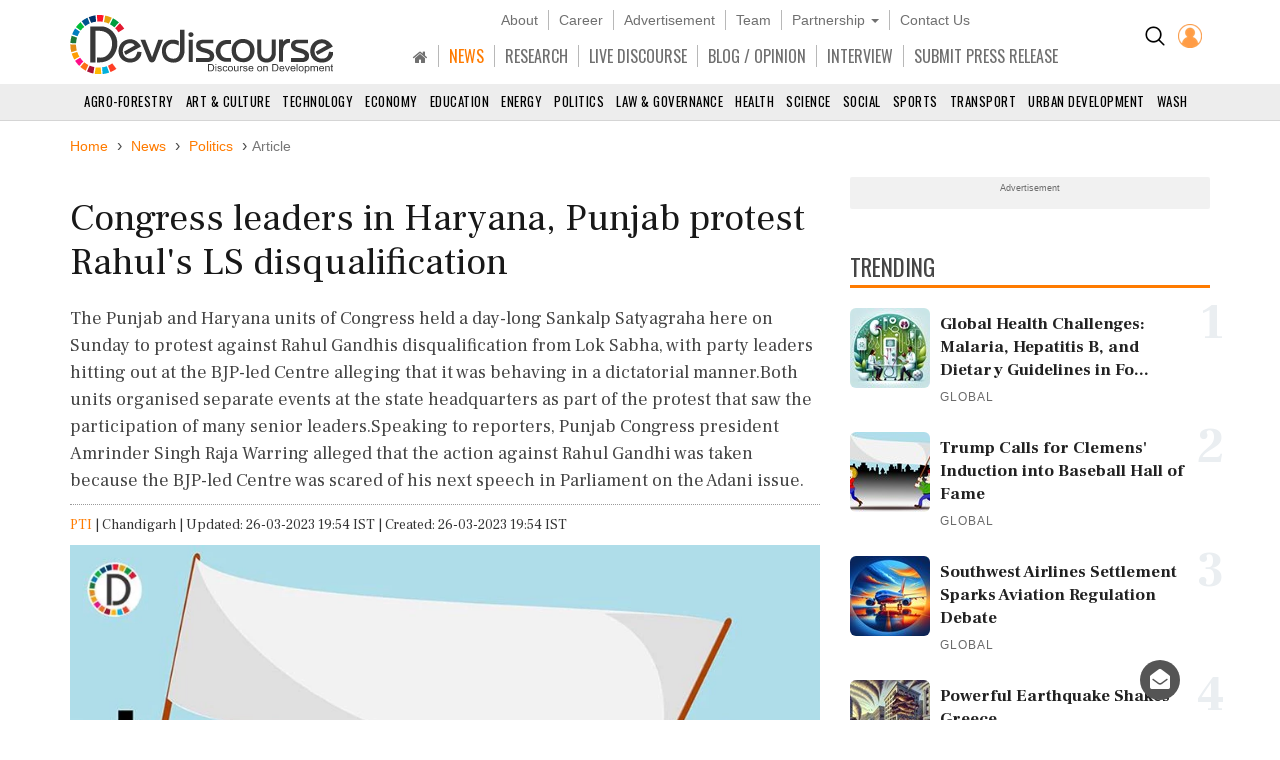

--- FILE ---
content_type: image/svg+xml
request_url: https://www.devdiscourse.com/images/icons/google_news.svg
body_size: 1753
content:
<svg width="24" height="24" viewBox="0 0 24 24" fill="none" xmlns="http://www.w3.org/2000/svg">
<rect width="24" height="24" rx="12" fill="white"/>
<g clip-path="url(#clip0)">
<path d="M16.6831 13.8493C16.6831 14.0712 16.5 14.2531 16.2764 14.2531H7.66807C7.44439 14.2531 7.26135 14.0712 7.26135 13.8493V5.4038C7.26135 5.18182 7.44439 5 7.66807 5H16.2766C16.5003 5 16.6833 5.18182 16.6833 5.4038V13.8493H16.6831Z" fill="#0C9D58"/>
<path opacity="0.2" d="M16.683 7.1711L13.4568 6.75586L16.683 7.62139V7.1711Z" fill="#004D40"/>
<path opacity="0.2" d="M12.1278 5.4403L7.24207 7.62189L12.6419 5.65644V5.65109C12.5469 5.44761 12.3157 5.35268 12.1278 5.4403V5.4403Z" fill="#004D40"/>
<path opacity="0.2" d="M16.2766 5H7.66807C7.44439 5 7.26135 5.18182 7.26135 5.4038V5.49434C7.26135 5.27236 7.44439 5.09054 7.66807 5.09054H16.2766C16.5003 5.09054 16.6833 5.27236 16.6833 5.49434V5.4038C16.6831 5.18182 16.5003 5 16.2766 5Z" fill="white"/>
<path d="M9.35034 13.5898C9.29217 13.8066 9.40827 14.0279 9.60834 14.0814L17.5816 16.2258C17.7817 16.2793 17.993 16.1457 18.0509 15.9288L19.9292 8.91894C19.9874 8.70207 19.8713 8.48082 19.6712 8.42728L11.6979 6.28293C11.4978 6.22938 11.2866 6.36301 11.2287 6.57988L9.35034 13.5898V13.5898Z" fill="#EA4335"/>
<path opacity="0.2" d="M18.1327 11.4211L18.5521 13.9687L18.1327 15.5345V11.4211Z" fill="#3E2723"/>
<path opacity="0.2" d="M13.4945 6.8598L13.8703 6.96081L14.1035 8.53317L13.4945 6.8598Z" fill="#3E2723"/>
<path opacity="0.2" d="M19.6715 8.42728L11.6983 6.28293C11.4982 6.22938 11.2869 6.36301 11.229 6.57988L9.35069 13.5898C9.34753 13.6015 9.3468 13.6134 9.3446 13.6251L11.2088 6.66823C11.267 6.45136 11.4782 6.31774 11.6781 6.37129L19.6513 8.51563C19.8405 8.56626 19.9527 8.76706 19.9154 8.97225L19.9298 8.91894C19.9877 8.70207 19.8716 8.48082 19.6715 8.42728Z" fill="white"/>
<path d="M15.6298 12.7264C15.7065 12.9375 15.6101 13.168 15.4156 13.2388L7.00203 16.301C6.80731 16.3718 6.58533 16.2572 6.50866 16.0462L4.02648 9.22661C3.94981 9.01559 4.04619 8.78509 4.24067 8.71426L12.6542 5.65206C12.849 5.58123 13.0709 5.69587 13.1476 5.9069L15.6298 12.7264V12.7264Z" fill="#FFC107"/>
<path opacity="0.2" d="M4.05849 9.3126C3.98182 9.10157 4.07821 8.87107 4.27269 8.80024L12.6863 5.73779C12.8788 5.6677 13.0976 5.77942 13.1767 5.98606L13.1477 5.90671C13.0708 5.69569 12.8488 5.58105 12.6544 5.65187L4.2408 8.71432C4.04608 8.78515 3.94969 9.01565 4.02661 9.22668L6.50879 16.0462C6.50952 16.0484 6.51098 16.0504 6.51196 16.0528L4.05849 9.3126Z" fill="white"/>
<path d="M18.1327 17.6378C18.1327 17.862 17.9492 18.0455 17.7251 18.0455H6.21958C5.99541 18.0455 5.81189 17.862 5.81189 17.6378V8.9409C5.81189 8.71673 5.99541 8.5332 6.21958 8.5332H17.7251C17.9492 8.5332 18.1327 8.71673 18.1327 8.9409V17.6378Z" fill="#4285F4"/>
<path d="M15.9358 11.9758H12.4932V11.0699H15.9358C16.0358 11.0699 16.1169 11.1509 16.1169 11.251V11.7945C16.1169 11.8945 16.0358 11.9758 15.9358 11.9758V11.9758ZM15.9358 15.4182H12.4932V14.5123H15.9358C16.0358 14.5123 16.1169 14.5933 16.1169 14.6934V15.2369C16.1169 15.3372 16.0358 15.4182 15.9358 15.4182ZM16.4793 13.6969H12.4932V12.791H16.4793C16.5793 12.791 16.6604 12.872 16.6604 12.972V13.5156C16.6604 13.6158 16.5793 13.6969 16.4793 13.6969V13.6969Z" fill="white"/>
<path opacity="0.2" d="M17.7251 17.9549H6.21958C5.99541 17.9549 5.81189 17.7714 5.81189 17.5472V17.6378C5.81189 17.862 5.99541 18.0455 6.21958 18.0455H17.7251C17.9492 18.0455 18.1327 17.862 18.1327 17.6378V17.5472C18.1327 17.7714 17.9492 17.9549 17.7251 17.9549Z" fill="#1A237E"/>
<path opacity="0.2" d="M6.21958 8.62375H17.7251C17.9492 8.62375 18.1327 8.80727 18.1327 9.03144V8.9409C18.1327 8.71673 17.9492 8.5332 17.7251 8.5332H6.21958C5.99541 8.5332 5.81189 8.71673 5.81189 8.9409V9.03144C5.81189 8.80727 5.99541 8.62375 6.21958 8.62375V8.62375Z" fill="white"/>
<path d="M9.41293 12.8817V13.6988H10.5854C10.4885 14.1966 10.0509 14.5575 9.41293 14.5575C8.70123 14.5575 8.12413 13.9556 8.12413 13.2439C8.12413 12.5322 8.70123 11.9303 9.41293 11.9303C9.73349 11.9303 10.0205 12.0406 10.2471 12.2565V12.2569L10.8675 11.6365C10.4907 11.2853 9.99928 11.0699 9.41269 11.0699C8.212 11.0699 7.2384 12.0432 7.2384 13.2442C7.2384 14.4451 8.21176 15.4185 9.41269 15.4185C10.6684 15.4185 11.4945 14.5356 11.4945 13.2936C11.4945 13.1512 11.4813 13.0139 11.4602 12.8817H9.41293V12.8817Z" fill="white"/>
<g opacity="0.2">
<path opacity="0.2" d="M9.43567 13.6989V13.7894H10.5862C10.5947 13.7597 10.602 13.7295 10.6081 13.6989H9.43567Z" fill="#1A237E"/>
<path opacity="0.2" d="M9.43564 15.4182C8.25004 15.4182 7.28667 14.4692 7.26257 13.2892C7.26233 13.3043 7.26135 13.3194 7.26135 13.3345C7.26135 14.5354 8.2347 15.5088 9.43564 15.5088C10.6913 15.5088 11.5174 14.626 11.5174 13.3839C11.5174 13.3739 11.5162 13.3647 11.5162 13.3547C11.4892 14.5644 10.6706 15.4182 9.43564 15.4182ZM10.2698 12.2565C10.0432 12.0408 9.75595 11.9303 9.43564 11.9303C8.72394 11.9303 8.14684 12.5323 8.14684 13.244C8.14684 13.2593 8.14854 13.2741 8.14903 13.2892C8.17312 12.5975 8.73903 12.0209 9.43564 12.0209C9.75619 12.0209 10.0432 12.1311 10.2698 12.347V12.3475L10.9355 11.6818C10.9199 11.6672 10.9026 11.6543 10.8865 11.6402L10.27 12.257L10.2698 12.2565Z" fill="#1A237E"/>
</g>
<path opacity="0.2" d="M16.1169 11.885V11.7945C16.1169 11.8945 16.0358 11.9756 15.9358 11.9756H12.4932V12.0661H15.9358C16.0358 12.0664 16.1169 11.9853 16.1169 11.885ZM15.9358 15.4182H12.4932V15.5088H15.9358C16.0358 15.5088 16.1169 15.4277 16.1169 15.3277V15.2371C16.1169 15.3372 16.0358 15.4182 15.9358 15.4182ZM16.4793 13.6969H12.4932V13.7874H16.4793C16.5793 13.7874 16.6604 13.7064 16.6604 13.6064V13.5158C16.6604 13.6158 16.5793 13.6969 16.4793 13.6969Z" fill="#1A237E"/>
</g>
<defs>
<clipPath id="clip0">
<rect width="15.9446" height="13.0455" fill="white" transform="translate(4 5)"/>
</clipPath>
</defs>
</svg>


--- FILE ---
content_type: image/svg+xml
request_url: https://www.devdiscourse.com/images/icons/comment_bubble.svg
body_size: 888
content:
<svg xmlns="http://www.w3.org/2000/svg" width="20" height="18.3" viewBox="0 0 20 18.3">
    <defs>
        <style>
            .cls-1{fill:#ebba16}.cls-2{fill:#ed8a19}.cls-3{fill:#fff}
        </style>
    </defs>
    <g id="chat" transform="translate(0 -2.465)">
        <path id="Path_660" d="M15.172 15.165v7.29a1.7 1.7 0 0 1-1.7 1.7l-5.887.024-3.447 3.793v-3.793H1.7a1.7 1.7 0 0 1-1.7-1.7v-7.29a1.7 1.7 0 0 1 1.7-1.7l11.773-.024a1.7 1.7 0 0 1 1.699 1.7z" class="cls-1" data-name="Path 660" transform="translate(0 -7.207)"/>
        <path id="Path_661" d="M27.473 2.489L15.7 2.465a1.7 1.7 0 0 0-1.7 1.7v2.111l8.645-.018a1.7 1.7 0 0 1 1.7 1.7v6.359l2.414 2.655v-3.793h.714a1.7 1.7 0 0 0 1.7-1.7v-7.29a1.7 1.7 0 0 0-1.7-1.7z" class="cls-2" data-name="Path 661" transform="translate(-9.172)"/>
        <circle id="Ellipse_13" cx="1.034" cy="1.034" r="1.034" class="cls-3" data-name="Ellipse 13" transform="translate(2.759 10.736)"/>
        <circle id="Ellipse_14" cx="1.034" cy="1.034" r="1.034" class="cls-3" data-name="Ellipse 14" transform="translate(6.552 10.736)"/>
        <circle id="Ellipse_15" cx="1.034" cy="1.034" r="1.034" class="cls-3" data-name="Ellipse 15" transform="translate(10.345 10.736)"/>
    </g>
</svg>
